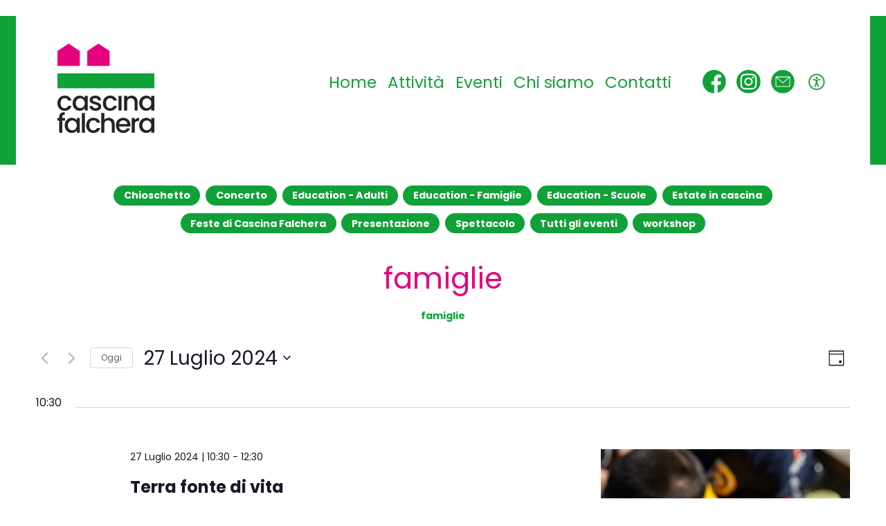

--- FILE ---
content_type: text/css
request_url: https://cascinafalchera.it/wp-content/themes/custom-theme/dist/style.css?v6&ver=6.9
body_size: 9528
content:
/*!********************************************************************************!*\
  !*** css ./node_modules/css-loader/dist/cjs.js!./src/css/vendor/normalize.css ***!
  \********************************************************************************/
/*! normalize.css v8.0.1 | MIT License | github.com/necolas/normalize.css */

/* Document
   ========================================================================== */

/**
 * 1. Correct the line height in all browsers.
 * 2. Prevent adjustments of font size after orientation changes in iOS.
 */

*{
  box-sizing: border-box;
}

 html {
    line-height: 1.15; /* 1 */
    -webkit-text-size-adjust: 100%; /* 2 */
  }
  
  /* Sections
     ========================================================================== */
  
  /**
   * Remove the margin in all browsers.
   */
  
  body {
    margin: 0;
  }
  
  /**
   * Render the `main` element consistently in IE.
   */
  
  main {
    display: block;
  }
  
  /**
   * Correct the font size and margin on `h1` elements within `section` and
   * `article` contexts in Chrome, Firefox, and Safari.
   */
  
  h1 {
    font-size: 2em;
    margin: 0.67em 0;
  }
  
  /* Grouping content
     ========================================================================== */
  
  /**
   * 1. Add the correct box sizing in Firefox.
   * 2. Show the overflow in Edge and IE.
   */
  
  hr {
    box-sizing: content-box; /* 1 */
    height: 0; /* 1 */
    overflow: visible; /* 2 */
  }
  
  /**
   * 1. Correct the inheritance and scaling of font size in all browsers.
   * 2. Correct the odd `em` font sizing in all browsers.
   */
  
  pre {
    font-family: monospace, monospace; /* 1 */
    font-size: 1em; /* 2 */
  }
  
  /* Text-level semantics
     ========================================================================== */
  
  /**
   * Remove the gray background on active links in IE 10.
   */
  
  a {
    background-color: transparent;
  }
  
  /**
   * 1. Remove the bottom border in Chrome 57-
   * 2. Add the correct text decoration in Chrome, Edge, IE, Opera, and Safari.
   */
  
  abbr[title] {
    border-bottom: none; /* 1 */
    text-decoration: underline; /* 2 */
    text-decoration: underline dotted; /* 2 */
  }
  
  /**
   * Add the correct font weight in Chrome, Edge, and Safari.
   */
  
  b,
  strong {
    font-weight: bolder;
  }
  
  /**
   * 1. Correct the inheritance and scaling of font size in all browsers.
   * 2. Correct the odd `em` font sizing in all browsers.
   */
  
  code,
  kbd,
  samp {
    font-family: monospace, monospace; /* 1 */
    font-size: 1em; /* 2 */
  }
  
  /**
   * Add the correct font size in all browsers.
   */
  
  small {
    font-size: 80%;
  }
  
  /**
   * Prevent `sub` and `sup` elements from affecting the line height in
   * all browsers.
   */
  
  sub,
  sup {
    font-size: 75%;
    line-height: 0;
    position: relative;
    vertical-align: baseline;
  }
  
  sub {
    bottom: -0.25em;
  }
  
  sup {
    top: -0.5em;
  }
  
  /* Embedded content
     ========================================================================== */
  
  /**
   * Remove the border on images inside links in IE 10.
   */
  
  img {
    border-style: none;
  }
  
  /* Forms
     ========================================================================== */
  
  /**
   * 1. Change the font styles in all browsers.
   * 2. Remove the margin in Firefox and Safari.
   */
  
  button,
  input,
  optgroup,
  select,
  textarea {
    font-family: inherit; /* 1 */
    font-size: 100%; /* 1 */
    line-height: 1.15; /* 1 */
    margin: 0; /* 2 */
  }
  
  /**
   * Show the overflow in IE.
   * 1. Show the overflow in Edge.
   */
  
  button,
  input { /* 1 */
    overflow: visible;
  }
  
  /**
   * Remove the inheritance of text transform in Edge, Firefox, and IE.
   * 1. Remove the inheritance of text transform in Firefox.
   */
  
  button,
  select { /* 1 */
    text-transform: none;
  }
  
  /**
   * Correct the inability to style clickable types in iOS and Safari.
   */
  
  button,
  [type="button"],
  [type="reset"],
  [type="submit"] {
    -webkit-appearance: button;
  }
  
  /**
   * Remove the inner border and padding in Firefox.
   */
  
  button::-moz-focus-inner,
  [type="button"]::-moz-focus-inner,
  [type="reset"]::-moz-focus-inner,
  [type="submit"]::-moz-focus-inner {
    border-style: none;
    padding: 0;
  }
  
  /**
   * Restore the focus styles unset by the previous rule.
   */
  
  button:-moz-focusring,
  [type="button"]:-moz-focusring,
  [type="reset"]:-moz-focusring,
  [type="submit"]:-moz-focusring {
    outline: 1px dotted ButtonText;
  }
  
  /**
   * Correct the padding in Firefox.
   */
  
  fieldset {
    padding: 0.35em 0.75em 0.625em;
  }
  
  /**
   * 1. Correct the text wrapping in Edge and IE.
   * 2. Correct the color inheritance from `fieldset` elements in IE.
   * 3. Remove the padding so developers are not caught out when they zero out
   *    `fieldset` elements in all browsers.
   */
  
  legend {
    box-sizing: border-box; /* 1 */
    color: inherit; /* 2 */
    display: table; /* 1 */
    max-width: 100%; /* 1 */
    padding: 0; /* 3 */
    white-space: normal; /* 1 */
  }
  
  /**
   * Add the correct vertical alignment in Chrome, Firefox, and Opera.
   */
  
  progress {
    vertical-align: baseline;
  }
  
  /**
   * Remove the default vertical scrollbar in IE 10+.
   */
  
  textarea {
    overflow: auto;
  }
  
  /**
   * 1. Add the correct box sizing in IE 10.
   * 2. Remove the padding in IE 10.
   */
  
  [type="checkbox"],
  [type="radio"] {
    box-sizing: border-box; /* 1 */
    padding: 0; /* 2 */
  }
  
  /**
   * Correct the cursor style of increment and decrement buttons in Chrome.
   */
  
  [type="number"]::-webkit-inner-spin-button,
  [type="number"]::-webkit-outer-spin-button {
    height: auto;
  }
  
  /**
   * 1. Correct the odd appearance in Chrome and Safari.
   * 2. Correct the outline style in Safari.
   */
  
  [type="search"] {
    -webkit-appearance: textfield; /* 1 */
    outline-offset: -2px; /* 2 */
  }
  
  /**
   * Remove the inner padding in Chrome and Safari on macOS.
   */
  
  [type="search"]::-webkit-search-decoration {
    -webkit-appearance: none;
  }
  
  /**
   * 1. Correct the inability to style clickable types in iOS and Safari.
   * 2. Change font properties to `inherit` in Safari.
   */
  
  ::-webkit-file-upload-button {
    -webkit-appearance: button; /* 1 */
    font: inherit; /* 2 */
  }
  
  /* Interactive
     ========================================================================== */
  
  /*
   * Add the correct display in Edge, IE 10+, and Firefox.
   */
  
  details {
    display: block;
  }
  
  /*
   * Add the correct display in all browsers.
   */
  
  summary {
    display: list-item;
  }
  
  /* Misc
     ========================================================================== */
  
  /**
   * Add the correct display in IE 10+.
   */
  
  template {
    display: none;
  }
  
  /**
   * Add the correct display in IE 10.
   */
  
  [hidden] {
    display: none;
  }
/*!*************************************************************************************************************!*\
  !*** css ./node_modules/css-loader/dist/cjs.js!./node_modules/sass-loader/dist/cjs.js!./src/css/style.scss ***!
  \*************************************************************************************************************/
.entry-content > *,
.wp-block-group > .wp-block-group__inner-container > *:not(.entry-content),
.entry-content ul,
.entry-content ol,
.wp-block-video video {
  max-width: unset;
}

.entry-content > .alignwide,
.wp-block-group > .wp-block-group__inner-container > .alignwide {
  max-width: 1200px;
}

html, body {
  font-size: 18px;
  line-height: 1.4;
  scroll-behavior: smooth;
  --minor-margin: 23px;
  --major-margin: 60px;
  --font-size-l: 64px;
  --font-size-m: 23px;
  --font-size-s: 18px;
  --color-magenta: #e6007e;
  --color-green: #11a139;
  --color-green-transparent: #11a13acf;
  --color-text: rgba(0, 0, 0, 0.86);
  color: var(--color-text);
}
@media (max-width: 819px) {
  html, body {
    --minor-margin: 18px;
    --major-margin: 30px;
    --font-size-l: 50px;
    --font-size-m: 17px;
    --font-size-s: 14px;
  }
}

a, a:active, a:focus, a:hover, a:link, a:visited {
  color: inherit;
  text-decoration: none;
}

header#header {
  display: flex;
  justify-content: space-between;
}
header#header .left img {
  width: 140px;
}
@media (max-width: 930px) {
  header#header .left img {
    width: 100px;
  }
}
header#header .right {
  display: flex;
}
@media (max-width: 719px) {
  header#header .right {
    display: flex;
    position: fixed;
    top: 0;
    left: 0;
    right: 0;
    bottom: 0;
    background-color: white;
    z-index: 99;
    flex-direction: column;
    align-items: center;
    justify-content: center;
    transform: translateX(100%);
    transition: transform 0.5s;
  }
}
header#header .right ul.menu {
  display: block;
  padding: 0;
  margin: 0;
  list-style: none;
  font-size: 0;
  padding-top: 40px;
}
header#header .right ul.menu li {
  display: block;
  padding: 0;
  margin: 0;
}
@media (max-width: 930px) {
  header#header .right ul.menu {
    padding-top: 26px;
  }
}
@media (max-width: 719px) {
  header#header .right ul.menu {
    display: flex;
    align-items: center;
    justify-content: center;
    flex-direction: column;
  }
}
header#header .right ul.menu li {
  display: inline-block;
}
header#header .right ul.menu li a {
  font-size: var(--font-size-m);
  margin-left: 0.7em;
}
@media (max-width: 930px) {
  header#header .right ul.menu li a {
    --font-size-m: 17px;
  }
}
@media (max-width: 719px) {
  header#header .right ul.menu li a {
    margin-left: 0;
    font-size: 30px;
    margin-bottom: 15px;
    display: block;
    font-weight: bold;
  }
}
header#header .right .social-links {
  padding-top: 40px;
  padding-left: 30px;
  font-size: 0;
}
@media (max-width: 930px) {
  header#header .right .social-links {
    padding-top: 25px;
  }
}
@media (max-width: 719px) {
  header#header .right .social-links {
    padding-left: 0;
  }
}
header#header .right .social-links a img {
  width: 1.9rem;
  margin-top: -0.1rem;
  margin-left: 15px;
}
@media (max-width: 719px) {
  header#header .right .social-links a img {
    margin-left: 7px;
    margin-right: 7px;
  }
}
header#header .menu-trigger {
  display: none;
}
@media (max-width: 719px) {
  header#header .menu-trigger {
    display: inline-block;
    width: 53px;
    height: 48px;
    padding: 15px;
    cursor: pointer;
    z-index: 999;
    position: relative;
  }
  header#header .menu-trigger .ico {
    position: relative;
    height: 100%;
  }
  header#header .menu-trigger .ico span {
    display: block;
    height: 2px;
    background-color: white;
    left: 0;
    right: 0;
    position: absolute;
    transition: 0.2s transform;
  }
  header#header .menu-trigger .ico span:nth-child(1) {
    top: 0;
  }
  header#header .menu-trigger .ico span:nth-child(2) {
    top: 50%;
  }
  header#header .menu-trigger .ico span:nth-child(3) {
    top: 100%;
  }
}

body:not(.home) header#header {
  margin-top: var(--minor-margin);
  padding: calc(var(--major-margin) * 0.6666) var(--major-margin);
  border-left: var(--minor-margin) solid var(--color-green);
  border-right: var(--minor-margin) solid var(--color-green);
}
body:not(.home) header#header .right {
  color: var(--color-green);
}
body:not(.home) header#header .menu-trigger .ico span {
  background-color: var(--color-green);
}

body.home[data-menu-open] header#header .right {
  color: var(--color-green);
}
body.home[data-menu-open] header#header .menu-trigger .ico span {
  background-color: var(--color-green);
}

@media (max-width: 719px) {
  [data-menu-open] {
    overflow-y: hidden;
  }
  [data-menu-open] header#header .right {
    transform: translateX(0);
  }
  [data-menu-open] header#header .menu-trigger .ico span:nth-child(1) {
    transform: translateY(9px) rotate(45deg);
  }
  [data-menu-open] header#header .menu-trigger .ico span:nth-child(2) {
    opacity: 0;
  }
  [data-menu-open] header#header .menu-trigger .ico span:nth-child(3) {
    transform: translateY(-9px) rotate(-45deg);
  }
}

footer#footer {
  border-left: var(--minor-margin) solid;
  border-right: var(--minor-margin) solid;
  border-color: var(--color-green);
  padding: calc(1.66 * var(--major-margin)) var(--major-margin) calc(1.66 * var(--major-margin));
}
footer#footer .row {
  display: flex;
  flex-wrap: wrap;
}
footer#footer .row .col {
  flex: 1 1 0%;
  width: 100%;
  max-width: 100%;
}
footer#footer .row .col h3 {
  color: var(--color-magenta);
  margin-top: 0;
}
@media (max-width: 1199px) {
  footer#footer .row .col {
    flex: unset;
  }
  footer#footer .row .col:not(:last-child) {
    margin-bottom: var(--major-margin);
  }
}
footer#footer .row .col.logo-col {
  display: flex;
  flex-direction: column;
  justify-content: space-between;
}
footer#footer .row .col.logo-col img {
  margin-top: -30px;
  display: inline-block;
}
@media (max-width: 819px) {
  footer#footer .row .col.logo-col img {
    margin-top: 0;
    width: 100px;
  }
}
footer#footer .row .col.logo-col p {
  font-size: var(--font-size-s);
  color: rgba(0, 0, 0, 0.65);
}
footer#footer .row .col .highlight {
  text-decoration: underline;
}
footer#footer .row .col .item {
  margin-top: 15px;
}
footer#footer .row .col .item a {
  display: inline-block;
  margin: 0 var(--minor-margin) var(--minor-margin) 0;
  position: relative;
  padding-right: 2.7em;
  cursor: pointer;
  margin-bottom: 0;
}
footer#footer .row .col .item a span {
  color: white;
  display: inline-block;
  border: 0.15em solid;
  padding: calc(var(--minor-margin) / 2) var(--minor-margin);
  font-weight: bold;
}
footer#footer .row .col .item a::after {
  content: "";
  display: inline-block;
  top: 0;
  bottom: 0;
  position: absolute;
  aspect-ratio: 1;
  background-image: url(aaf9a21f69e531b3a9aa.svg);
  background-size: cover;
  background-position: center left;
  background-repeat: no-repeat;
  transform: translateX(-0.13em);
  transition: transform 0.2s;
  overflow: hidden;
}
footer#footer .row .col .item a:hover::after {
  transform: translateX(5px);
}
footer#footer .row .col .item a span {
  color: var(--color-green);
}
footer#footer .row .col .item a::after {
  background-image: url(a5283fe7e02eacde8641.svg);
}

.home .content h2 {
  margin: 0 0 0.5em 0;
  font-size: var(--font-size-l);
  line-height: 1.2;
}
.home .content h3 {
  margin: 0 0 0.4em 0;
  font-size: var(--font-size-m);
  color: var(--color-green);
}
.home .content p {
  margin: 0;
  font-size: var(--font-size-m);
}
.home .content p.small {
  font-size: var(--font-size-s);
  line-height: 1.4;
}
.home .splash {
  color: white;
  border: var(--minor-margin) solid;
  padding: calc(var(--major-margin) - 10px) var(--major-margin) calc(var(--major-margin) + 10px) var(--major-margin);
  background: linear-gradient(180deg, var(--color-green) 0%, var(--color-magenta) 90%);
  min-height: 100vh;
  display: flex;
  flex-direction: column;
  justify-content: space-between;
  background-position: center;
  background-size: cover;
}
@keyframes fadeIn {
  0% {
    opacity: 0;
  }
  100% {
    opacity: 1;
  }
}
.home .splash .message h1 {
  margin: 0;
  font-size: clamp(50px, 5.4vw, 115px);
  line-height: 1.2;
  opacity: 0;
  animation: fadeIn 1s 1.5s;
  animation-fill-mode: forwards;
  font-display: block;
}
.home .splash .message h1 > p {
  margin-top: 0;
  margin-bottom: 0;
  font-size: inherit;
  line-height: inherit;
}
.home .splash .message > p {
  margin: 0.15em 0 0 0;
  line-height: 1.45;
  font-size: clamp(25px, 3.2vw, 70px);
  font-weight: 400;
  opacity: 0;
  animation: fadeIn 1s 2.5s;
  animation-fill-mode: forwards;
  font-display: block;
}
@media (max-width: 959px) {
  .home .splash .message > p br {
    display: none;
  }
}
.home .splash .bottom {
  display: flex;
  align-items: flex-end;
  justify-content: space-between;
}
.home .splash .bottom .left {
  display: block;
}
.home .splash .bottom .left .box {
  display: flex;
  font-size: 0;
}
.home .splash .bottom .left .box::after {
  content: "";
  display: block;
  height: 90px;
  width: 90.37px;
  min-width: 90.37px;
  max-width: 90.37px;
  background-image: url([data-uri]);
  background-size: 100% 100%;
  background-repeat: no-repeat;
  margin-left: 5px;
  transition: 0.2s transform;
}
@media (max-width: 768px) {
  .home .splash .bottom .left .box::after {
    display: none;
  }
}
.home .splash .bottom .left .box:hover {
  cursor: pointer;
}
.home .splash .bottom .left .box:hover::after {
  transform: translateX(5px);
}
.home .splash .bottom .left .box .img {
  border-right: 5px solid white;
  margin-right: -5px;
}
@media (max-width: 768px) {
  .home .splash .bottom .left .box .img {
    display: none;
  }
}
.home .splash .bottom .left .box .img img {
  width: 90px;
  height: 90px;
  object-fit: cover;
  border: 5px solid white;
}
.home .splash .bottom .left .box .text {
  display: flex;
  justify-content: center;
  flex-direction: column;
  padding: 0 20px;
  flex-grow: 1;
  border: 5px solid white;
  background-color: white;
}
.home .splash .bottom .left .box .text .title {
  font-size: 1rem;
  color: var(--color-magenta);
  font-weight: bold;
}
.home .splash .bottom .left .box .text .paragraph {
  font-size: 0.8rem;
  color: black;
}
@media (max-width: 959px) {
  .home .splash .bottom a.more {
    display: none;
  }
}
@media (max-width: 819px) {
  .home .splash .bottom a.more img {
    width: 50px;
  }
}
.home .white-box, .home .final, .home .news, .home .about {
  border-left: var(--minor-margin) solid;
  border-right: var(--minor-margin) solid;
  border-color: var(--color-green);
  padding: calc(1.66 * var(--major-margin)) var(--major-margin) calc(1.66 * var(--major-margin));
}
.home .white-box h2, .home .final h2, .home .news h2, .home .about h2 {
  color: var(--color-magenta);
}
.home .white-box .main-text, .home .final .main-text, .home .news .main-text, .home .about .main-text {
  max-width: 1760px;
  margin: 0 auto calc(1 * var(--major-margin));
}
.home .about p {
  font-size: 1em !important;
  margin-bottom: 10px;
}
.home .about .main-text {
  margin-bottom: 0;
}
.home .about .main-text .ctas {
  font-size: calc(0.8 * var(--font-size-m));
}
.home .about .main-text .ctas a {
  display: inline-block;
  margin: 0 var(--minor-margin) var(--minor-margin) 0;
  position: relative;
  padding-right: 2.7em;
  cursor: pointer;
  margin: calc(2 * var(--minor-margin)) calc(var(--minor-margin) / 2) 0;
}
.home .about .main-text .ctas a span {
  color: white;
  display: inline-block;
  border: 0.15em solid;
  padding: calc(var(--minor-margin) / 2) var(--minor-margin);
  font-weight: bold;
}
.home .about .main-text .ctas a::after {
  content: "";
  display: inline-block;
  top: 0;
  bottom: 0;
  position: absolute;
  aspect-ratio: 1;
  background-image: url(aaf9a21f69e531b3a9aa.svg);
  background-size: cover;
  background-position: center left;
  background-repeat: no-repeat;
  transform: translateX(-0.13em);
  transition: transform 0.2s;
  overflow: hidden;
}
.home .about .main-text .ctas a:hover::after {
  transform: translateX(5px);
}
.home .about .main-text .ctas a span {
  color: var(--color-green);
}
.home .about .main-text .ctas a::after {
  background-image: url(a5283fe7e02eacde8641.svg);
}
.home .about .photos {
  margin-top: var(--major-margin);
  font-size: 0;
  display: flex;
  justify-content: center;
  margin-left: -5px;
  margin-right: -5px;
}
@media (max-width: 739px) {
  .home .about .photos {
    flex-wrap: wrap;
  }
}
.home .about .photos .col {
  flex: 1;
  padding: 0 5px 5px;
}
@media (max-width: 739px) {
  .home .about .photos .col {
    width: 100%;
    flex: unset;
  }
}
.home .about .photos .col img {
  width: 100%;
}
@media (max-width: 1099px) {
  .home .about .photos .col:nth-child(3) {
    display: none;
  }
}
.home .news {
  text-align: center;
  padding-top: 0;
}
.home .news .main-text {
  margin-bottom: 0;
}
.home .news .main-text .news-wrapper {
  display: flex;
  margin: 0 -15px;
}
@media (max-width: 999px) {
  .home .news .main-text .news-wrapper {
    display: block;
  }
}
.home .news .main-text .news-wrapper .single-news {
  width: 33.333%;
  min-width: 33.333%;
  max-width: 33.333%;
  display: block;
  padding: 15px 15px 25px;
  transition: background-color 0.2s;
}
@media (max-width: 999px) {
  .home .news .main-text .news-wrapper .single-news {
    width: 100%;
    min-width: 100%;
    max-width: 100%;
  }
}
.home .news .main-text .news-wrapper .single-news:hover {
  background-color: rgb(225, 225, 225);
}
.home .news .main-text .news-wrapper .single-news img {
  width: 100%;
  aspect-ratio: 1.777;
  margin-bottom: 20px;
  object-fit: cover;
}
.home .news .main-text .news-wrapper .single-news h3 {
  margin-top: 0;
  margin-bottom: 5px;
}
.home .news .main-text .news-wrapper .single-news p {
  font-size: 0.8rem;
  margin: 0;
}
.home .news .more-wrapper a {
  display: inline-block;
  margin: 0 var(--minor-margin) var(--minor-margin) 0;
  position: relative;
  padding-right: 2.7em;
  cursor: pointer;
  margin: calc(2 * var(--minor-margin)) calc(var(--minor-margin) / 2) 0;
  font-size: calc(0.8 * var(--font-size-m));
}
.home .news .more-wrapper a span {
  color: white;
  display: inline-block;
  border: 0.15em solid;
  padding: calc(var(--minor-margin) / 2) var(--minor-margin);
  font-weight: bold;
}
.home .news .more-wrapper a::after {
  content: "";
  display: inline-block;
  top: 0;
  bottom: 0;
  position: absolute;
  aspect-ratio: 1;
  background-image: url(aaf9a21f69e531b3a9aa.svg);
  background-size: cover;
  background-position: center left;
  background-repeat: no-repeat;
  transform: translateX(-0.13em);
  transition: transform 0.2s;
  overflow: hidden;
}
.home .news .more-wrapper a:hover::after {
  transform: translateX(5px);
}
.home .news .more-wrapper a span {
  color: var(--color-green);
}
.home .news .more-wrapper a::after {
  background-image: url(a5283fe7e02eacde8641.svg);
}
.home .activities {
  background-color: var(--color-green);
  color: white;
  margin-top: var(--minor-margin);
  padding: calc(1.66 * var(--major-margin)) 0;
  font-size: var(--font-size-m);
}
.home .activities .intro {
  padding: 0 calc(var(--major-margin) + var(--minor-margin));
}
.home .activities .note {
  padding: var(--major-margin);
  text-align: center;
  font-weight: bold;
}
@media (max-width: 1589px) {
  .home .activities .note {
    font-size: var(--font-size-s);
  }
}
.home .activities .list {
  border-left: var(--minor-margin) solid;
  border-right: var(--minor-margin) solid;
  border-color: var(white);
  padding: 0 var(--major-margin);
}
.home .activities .list .tab-container .tabs-wrapper {
  width: 100%;
  overflow-x: auto;
}
.home .activities .list .tab-container .tabs-wrapper .tabs {
  display: flex;
  margin-left: auto;
  width: fit-content;
  margin-right: auto;
}
.home .activities .list .tab-container .tabs-wrapper .tabs .tab {
  padding: 20px 20px 0;
  border-left: 2px solid var(--color-green);
  border-right: 2px solid var(--color-green);
  text-align: center;
  cursor: pointer;
  transition: background-color 0.2s;
  max-width: 9.9vw;
  width: 9.9vw;
  min-width: 9.9vw;
  font-size: 1.1vw;
}
.home .activities .list .tab-container .tabs-wrapper .tabs .tab:not(.active):hover {
  background-color: rgba(255, 255, 255, 0.2);
}
@media (max-width: 991px) {
  .home .activities .list .tab-container .tabs-wrapper .tabs .tab {
    font-size: var(--font-size-s);
    max-width: 24vw;
    width: 24vw;
    min-width: 24vw;
  }
}
.home .activities .list .tab-container .tabs-wrapper .tabs .tab:first-child {
  border-left: 4px solid var(--color-green);
}
.home .activities .list .tab-container .tabs-wrapper .tabs .tab:last-child {
  border-right: 4px solid var(--color-green);
}
.home .activities .list .tab-container .tabs-wrapper .tabs .tab::after {
  content: "";
  display: block;
  height: 5px;
  background-color: white;
  margin-top: 20px;
  margin-left: -20px;
  margin-right: -20px;
}
.home .activities .list .tab-container .tabs-wrapper .tabs .tab .ico-green {
  display: none;
}
.home .activities .list .tab-container .tabs-wrapper .tabs .tab .ico-white {
  display: flex;
}
.home .activities .list .tab-container .tabs-wrapper .tabs .tab .ico-green, .home .activities .list .tab-container .tabs-wrapper .tabs .tab .ico-white {
  align-items: center;
  justify-content: center;
  flex-direction: column;
  padding-bottom: 23px;
}
.home .activities .list .tab-container .tabs-wrapper .tabs .tab .ico-green img, .home .activities .list .tab-container .tabs-wrapper .tabs .tab .ico-white img {
  width: 100%;
  max-width: 125px;
}
.home .activities .list .tab-container .tabs-wrapper .tabs .tab .title {
  font-weight: bold;
}
@media (max-width: 991px) {
  .home .activities .list .tab-container .tabs-wrapper .tabs .tab .title {
    white-space: nowrap;
    display: flex;
    align-items: center;
    justify-content: center;
    font-size: 13px;
  }
}
.home .activities .list .tab-container .tabs-wrapper .tabs .tab.active {
  background-color: white;
  color: var(--color-green);
}
.home .activities .list .tab-container .tabs-wrapper .tabs .tab.active .ico-green {
  display: flex;
}
.home .activities .list .tab-container .tabs-wrapper .tabs .tab.active .ico-white {
  display: none;
}
.home .activities .list .tab-container .tab-panes {
  border-top: 5px solid white;
  margin-top: -5px;
}
.home .activities .list .tab-container .tab-panes .tab-pane {
  padding-top: 90px;
  font-size: var(--font-size-s);
  display: none;
}
.home .activities .list .tab-container .tab-panes .tab-pane.active {
  display: block;
}
.home .activities .list .tab-container .tab-panes .tab-pane .tab-wrapper {
  display: flex;
}
@media (max-width: 989px) {
  .home .activities .list .tab-container .tab-panes .tab-pane .tab-wrapper {
    display: block;
  }
}
.home .activities .list .tab-container .tab-panes .tab-pane .tab-wrapper .left {
  width: 33.3333%;
  min-width: 33.3333%;
  max-width: 33.3333%;
  padding: 23px;
  background-color: white;
  margin-right: 60px;
  height: max-content;
}
@media (max-width: 989px) {
  .home .activities .list .tab-container .tab-panes .tab-pane .tab-wrapper .left {
    width: 100%;
    max-width: 400px;
    min-width: unset;
    margin-left: auto;
    margin-right: auto;
    margin-bottom: 60px;
    padding: 18px;
  }
}
.home .activities .list .tab-container .tab-panes .tab-pane .tab-wrapper .left img {
  width: 100%;
  aspect-ratio: 1;
  object-fit: cover;
}
.home .activities .list .tab-container .tab-panes .tab-pane .tab-wrapper .right {
  flex-grow: 1;
}
.home .activities .list .tab-container .tab-panes .tab-pane .tab-wrapper .right h3 {
  color: white;
}
.home .activities .list .tab-container .tab-panes .tab-pane .tab-wrapper .right p {
  font-size: var(--font-size-s);
}
.home .activities .list .tab-container .tab-panes .tab-pane .tab-wrapper .right .buttons {
  font-size: calc(0.8 * var(--font-size-m));
}
.home .activities .list .tab-container .tab-panes .tab-pane .tab-wrapper .right .buttons a {
  display: inline-block;
  margin: 0 var(--minor-margin) var(--minor-margin) 0;
  position: relative;
  padding-right: 2.7em;
  cursor: pointer;
  margin: var(--minor-margin) calc(var(--minor-margin)) 0 0;
}
.home .activities .list .tab-container .tab-panes .tab-pane .tab-wrapper .right .buttons a span {
  color: white;
  display: inline-block;
  border: 0.15em solid;
  padding: calc(var(--minor-margin) / 2) var(--minor-margin);
  font-weight: bold;
}
.home .activities .list .tab-container .tab-panes .tab-pane .tab-wrapper .right .buttons a::after {
  content: "";
  display: inline-block;
  top: 0;
  bottom: 0;
  position: absolute;
  aspect-ratio: 1;
  background-image: url(aaf9a21f69e531b3a9aa.svg);
  background-size: cover;
  background-position: center left;
  background-repeat: no-repeat;
  transform: translateX(-0.13em);
  transition: transform 0.2s;
  overflow: hidden;
}
.home .activities .list .tab-container .tab-panes .tab-pane .tab-wrapper .right .buttons a:hover::after {
  transform: translateX(5px);
}
.home .final {
  padding-bottom: 0;
  margin-top: var(--minor-margin);
}
.home .final .main-text {
  margin-bottom: 0;
  padding-bottom: var(--major-margin);
  border-bottom: 1px solid;
}
.home .final .main-text h2 {
  color: var(--color-green);
}
.home .final .main-text p {
  margin-bottom: 1em;
}
.home .final .main-text .logos {
  margin-top: 40px;
}
.home .final .main-text .logos a {
  margin-right: 50px;
}
.home .final .main-text .logos a img {
  height: 100px;
  width: auto;
  max-width: 200px;
  object-fit: contain;
}

body:not(.home) h1 {
  font-size: var(--font-size-l);
  text-align: center;
  color: var(--color-magenta);
  margin-bottom: var(--major-margin);
  margin-top: 0;
}
body:not(.home) .content {
  padding: calc(var(--major-margin) * 0.6666) calc(var(--major-margin) + var(--minor-margin));
  font-size: var(--font-size-s);
}
@media (max-width: 819px) {
  body:not(.home) .content {
    padding-left: calc(1 * var(--minor-margin));
    padding-right: calc(1 * var(--minor-margin));
  }
}
body:not(.home) .is-style-big {
  font-size: var(--font-size-m);
}
body:not(.home) p {
  min-height: 1em;
}
body:not(.home) p a {
  text-decoration: underline;
  color: inherit;
}
body:not(.home) h2, body:not(.home) h3, body:not(.home) h4, body:not(.home) h5, body:not(.home) h6 {
  color: var(--color-magenta);
  font-size: var(--font-size-m);
  margin-top: 0;
  margin-bottom: 15px;
}
body:not(.home) h2 {
  font-size: var(--font-size-l);
}
body:not(.home) .wp-block-file {
  font-size: 1em;
}
body:not(.home) .wp-block-file *:last-child {
  margin-left: 0;
}
body:not(.home) .wp-block-button .wp-block-button__link, body:not(.home) .wp-block-file * + [class^=wp-block-file__button] {
  display: inline-block;
  margin: 0 var(--minor-margin) var(--minor-margin) 0;
  position: relative;
  padding-right: 2.7em;
  cursor: pointer;
  color: var(--color-green);
  font-weight: bold;
  background-color: transparent;
  border-radius: 0;
  border: 3px solid;
  padding-left: calc(1.333em + 2px) !important;
  padding-right: calc(1.333em + 2px) !important;
  padding-top: 0.667em !important;
  padding-bottom: 0.667em !important;
  position: relative;
  font-size: 1.125em !important;
  margin: 10px 4em 0 0 !important;
}
body:not(.home) .wp-block-button .wp-block-button__link span, body:not(.home) .wp-block-file * + [class^=wp-block-file__button] span {
  color: white;
  display: inline-block;
  border: 0.15em solid;
  padding: calc(var(--minor-margin) / 2) var(--minor-margin);
  font-weight: bold;
}
body:not(.home) .wp-block-button .wp-block-button__link::after, body:not(.home) .wp-block-file * + [class^=wp-block-file__button]::after {
  content: "";
  display: inline-block;
  top: 0;
  bottom: 0;
  position: absolute;
  aspect-ratio: 1;
  background-image: url(aaf9a21f69e531b3a9aa.svg);
  background-size: cover;
  background-position: center left;
  background-repeat: no-repeat;
  transform: translateX(-0.13em);
  transition: transform 0.2s;
  overflow: hidden;
}
body:not(.home) .wp-block-button .wp-block-button__link:hover::after, body:not(.home) .wp-block-file * + [class^=wp-block-file__button]:hover::after {
  transform: translateX(5px);
}
body:not(.home) .wp-block-button .wp-block-button__link span, body:not(.home) .wp-block-file * + [class^=wp-block-file__button] span {
  color: var(--color-green);
}
body:not(.home) .wp-block-button .wp-block-button__link::after, body:not(.home) .wp-block-file * + [class^=wp-block-file__button]::after {
  background-image: url(a5283fe7e02eacde8641.svg);
}
@media (max-width: 819px) {
  body:not(.home) .wp-block-button .wp-block-button__link, body:not(.home) .wp-block-file * + [class^=wp-block-file__button] {
    border: 2px solid;
  }
}
body:not(.home) .wp-block-button .wp-block-button__link::after, body:not(.home) .wp-block-file * + [class^=wp-block-file__button]::after {
  position: absolute;
  top: -3px;
  bottom: -3px;
  right: -3.2em;
}
@media (max-width: 819px) {
  body:not(.home) .wp-block-button .wp-block-button__link::after, body:not(.home) .wp-block-file * + [class^=wp-block-file__button]::after {
    top: -2px;
    bottom: -2px;
    right: -3.15em;
  }
}
body:not(.home) .wp-block-button .wp-block-button__link [role=textbox], body:not(.home) .wp-block-file * + [class^=wp-block-file__button] [role=textbox] {
  background-color: transparent;
  font-size: 1em;
  color: inherit;
  padding: 0;
  margin: 0;
}
body:not(.home) .wp-block-file .wp-block-file__content-wrapper > *:first-child {
  display: none;
}
body:not(.home) .wp-block-file [id^=wp-block-file--media] {
  display: none;
}
body:not(.home) .has-background {
  padding: calc(0.6666 * var(--major-margin)) calc(0.6666 * var(--major-margin)) calc(0.6666 * var(--major-margin));
}
body:not(.home) .has-green-background-color, body:not(.home) .has-magenta-background-color {
  padding: calc(0.6666 * var(--major-margin)) calc(0.6666 * var(--major-margin)) calc(0.6666 * var(--major-margin));
  color: white;
}
body:not(.home) .has-green-background-color h2, body:not(.home) .has-green-background-color h3, body:not(.home) .has-green-background-color h4, body:not(.home) .has-green-background-color h5, body:not(.home) .has-green-background-color h6, body:not(.home) .has-magenta-background-color h2, body:not(.home) .has-magenta-background-color h3, body:not(.home) .has-magenta-background-color h4, body:not(.home) .has-magenta-background-color h5, body:not(.home) .has-magenta-background-color h6 {
  color: white;
}
body:not(.home) .has-green-background-color h2::before, body:not(.home) .has-magenta-background-color h2::before {
  content: "";
  background-image: url([data-uri]);
  display: block;
  width: 100%;
  background-repeat: no-repeat;
  background-size: auto 100%;
  margin-bottom: 10px;
  height: 57px;
}
body:not(.home) .has-green-background-color .wp-block-button .wp-block-button__link, body:not(.home) .has-green-background-color .wp-block-file * + [class^=wp-block-file__button], body:not(.home) .has-magenta-background-color .wp-block-button .wp-block-button__link, body:not(.home) .has-magenta-background-color .wp-block-file * + [class^=wp-block-file__button] {
  color: white;
  margin-top: 10px;
}
body:not(.home) .has-green-background-color .wp-block-button .wp-block-button__link::after, body:not(.home) .has-green-background-color .wp-block-file * + [class^=wp-block-file__button]::after, body:not(.home) .has-magenta-background-color .wp-block-button .wp-block-button__link::after, body:not(.home) .has-magenta-background-color .wp-block-file * + [class^=wp-block-file__button]::after {
  background-image: url(aaf9a21f69e531b3a9aa.svg);
}
body:not(.home) .has-green-background-color {
  background-color: var(--color-green);
}
body:not(.home) .has-magenta-background-color {
  background-color: var(--color-magenta);
}
body:not(.home) .has-green-color {
  color: var(--color-green);
}
body:not(.home) .has-magenta-color {
  color: var(--color-magenta);
}
body:not(.home) .fm-form-container.fm-theme1 {
  width: 100%;
  max-width: 900px;
  margin-left: auto;
  margin-right: auto;
}
body:not(.home) .fm-form-container.fm-theme1 .fm-form .button-submit {
  appearance: none;
  cursor: pointer;
  padding: 10px;
  border: 3px solid;
  color: inherit;
  background-color: transparent;
}
@media (max-width: 781px) {
  body:not(.home) :where(.wp-block-columns.is-layout-flex) {
    gap: 0 !important;
  }
}

/**
 * Swiper 8.4.5
 * Most modern mobile touch slider and framework with hardware accelerated transitions
 * https://swiperjs.com
 *
 * Copyright 2014-2022 Vladimir Kharlampidi
 *
 * Released under the MIT License
 *
 * Released on: November 21, 2022
 */
@font-face {
  font-family: swiper-icons;
  src: url("data:application/font-woff;charset=utf-8;base64, [base64]//wADZ2x5ZgAAAywAAADMAAAD2MHtryVoZWFkAAABbAAAADAAAAA2E2+eoWhoZWEAAAGcAAAAHwAAACQC9gDzaG10eAAAAigAAAAZAAAArgJkABFsb2NhAAAC0AAAAFoAAABaFQAUGG1heHAAAAG8AAAAHwAAACAAcABAbmFtZQAAA/gAAAE5AAACXvFdBwlwb3N0AAAFNAAAAGIAAACE5s74hXjaY2BkYGAAYpf5Hu/j+W2+MnAzMYDAzaX6QjD6/4//Bxj5GA8AuRwMYGkAPywL13jaY2BkYGA88P8Agx4j+/8fQDYfA1AEBWgDAIB2BOoAeNpjYGRgYNBh4GdgYgABEMnIABJzYNADCQAACWgAsQB42mNgYfzCOIGBlYGB0YcxjYGBwR1Kf2WQZGhhYGBiYGVmgAFGBiQQkOaawtDAoMBQxXjg/wEGPcYDDA4wNUA2CCgwsAAAO4EL6gAAeNpj2M0gyAACqxgGNWBkZ2D4/wMA+xkDdgAAAHjaY2BgYGaAYBkGRgYQiAHyGMF8FgYHIM3DwMHABGQrMOgyWDLEM1T9/w8UBfEMgLzE////P/5//f/V/xv+r4eaAAeMbAxwIUYmIMHEgKYAYjUcsDAwsLKxc3BycfPw8jEQA/[base64]/uznmfPFBNODM2K7MTQ45YEAZqGP81AmGGcF3iPqOop0r1SPTaTbVkfUe4HXj97wYE+yNwWYxwWu4v1ugWHgo3S1XdZEVqWM7ET0cfnLGxWfkgR42o2PvWrDMBSFj/IHLaF0zKjRgdiVMwScNRAoWUoH78Y2icB/yIY09An6AH2Bdu/UB+yxopYshQiEvnvu0dURgDt8QeC8PDw7Fpji3fEA4z/PEJ6YOB5hKh4dj3EvXhxPqH/SKUY3rJ7srZ4FZnh1PMAtPhwP6fl2PMJMPDgeQ4rY8YT6Gzao0eAEA409DuggmTnFnOcSCiEiLMgxCiTI6Cq5DZUd3Qmp10vO0LaLTd2cjN4fOumlc7lUYbSQcZFkutRG7g6JKZKy0RmdLY680CDnEJ+UMkpFFe1RN7nxdVpXrC4aTtnaurOnYercZg2YVmLN/d/gczfEimrE/fs/bOuq29Zmn8tloORaXgZgGa78yO9/cnXm2BpaGvq25Dv9S4E9+5SIc9PqupJKhYFSSl47+Qcr1mYNAAAAeNptw0cKwkAAAMDZJA8Q7OUJvkLsPfZ6zFVERPy8qHh2YER+3i/BP83vIBLLySsoKimrqKqpa2hp6+jq6RsYGhmbmJqZSy0sraxtbO3sHRydnEMU4uR6yx7JJXveP7WrDycAAAAAAAH//wACeNpjYGRgYOABYhkgZgJCZgZNBkYGLQZtIJsFLMYAAAw3ALgAeNolizEKgDAQBCchRbC2sFER0YD6qVQiBCv/H9ezGI6Z5XBAw8CBK/m5iQQVauVbXLnOrMZv2oLdKFa8Pjuru2hJzGabmOSLzNMzvutpB3N42mNgZGBg4GKQYzBhYMxJLMlj4GBgAYow/P/PAJJhLM6sSoWKfWCAAwDAjgbRAAB42mNgYGBkAIIbCZo5IPrmUn0hGA0AO8EFTQAA");
  font-weight: 400;
  font-style: normal;
}
:root {
  --swiper-theme-color:#007aff;
}

.swiper {
  margin-left: auto;
  margin-right: auto;
  position: relative;
  overflow: hidden;
  list-style: none;
  padding: 0;
  z-index: 1;
}

.swiper-vertical > .swiper-wrapper {
  flex-direction: column;
}

.swiper-wrapper {
  position: relative;
  width: 100%;
  height: 100%;
  z-index: 1;
  display: flex;
  transition-property: transform;
  box-sizing: content-box;
}

.swiper-android .swiper-slide, .swiper-wrapper {
  transform: translate3d(0px, 0, 0);
}

.swiper-pointer-events {
  touch-action: pan-y;
}

.swiper-pointer-events.swiper-vertical {
  touch-action: pan-x;
}

.swiper-slide {
  flex-shrink: 0;
  width: 100%;
  height: 100%;
  position: relative;
  transition-property: transform;
}

.swiper-slide-invisible-blank {
  visibility: hidden;
}

.swiper-autoheight, .swiper-autoheight .swiper-slide {
  height: auto;
}

.swiper-autoheight .swiper-wrapper {
  align-items: flex-start;
  transition-property: transform, height;
}

.swiper-backface-hidden .swiper-slide {
  transform: translateZ(0);
  -webkit-backface-visibility: hidden;
  backface-visibility: hidden;
}

.swiper-3d, .swiper-3d.swiper-css-mode .swiper-wrapper {
  perspective: 1200px;
}

.swiper-3d .swiper-cube-shadow, .swiper-3d .swiper-slide, .swiper-3d .swiper-slide-shadow, .swiper-3d .swiper-slide-shadow-bottom, .swiper-3d .swiper-slide-shadow-left, .swiper-3d .swiper-slide-shadow-right, .swiper-3d .swiper-slide-shadow-top, .swiper-3d .swiper-wrapper {
  transform-style: preserve-3d;
}

.swiper-3d .swiper-slide-shadow, .swiper-3d .swiper-slide-shadow-bottom, .swiper-3d .swiper-slide-shadow-left, .swiper-3d .swiper-slide-shadow-right, .swiper-3d .swiper-slide-shadow-top {
  position: absolute;
  left: 0;
  top: 0;
  width: 100%;
  height: 100%;
  pointer-events: none;
  z-index: 10;
}

.swiper-3d .swiper-slide-shadow {
  background: rgba(0, 0, 0, 0.15);
}

.swiper-3d .swiper-slide-shadow-left {
  background-image: linear-gradient(to left, rgba(0, 0, 0, 0.5), rgba(0, 0, 0, 0));
}

.swiper-3d .swiper-slide-shadow-right {
  background-image: linear-gradient(to right, rgba(0, 0, 0, 0.5), rgba(0, 0, 0, 0));
}

.swiper-3d .swiper-slide-shadow-top {
  background-image: linear-gradient(to top, rgba(0, 0, 0, 0.5), rgba(0, 0, 0, 0));
}

.swiper-3d .swiper-slide-shadow-bottom {
  background-image: linear-gradient(to bottom, rgba(0, 0, 0, 0.5), rgba(0, 0, 0, 0));
}

.swiper-css-mode > .swiper-wrapper {
  overflow: auto;
  scrollbar-width: none;
  -ms-overflow-style: none;
}

.swiper-css-mode > .swiper-wrapper::-webkit-scrollbar {
  display: none;
}

.swiper-css-mode > .swiper-wrapper > .swiper-slide {
  scroll-snap-align: start start;
}

.swiper-horizontal.swiper-css-mode > .swiper-wrapper {
  scroll-snap-type: x mandatory;
}

.swiper-vertical.swiper-css-mode > .swiper-wrapper {
  scroll-snap-type: y mandatory;
}

.swiper-centered > .swiper-wrapper::before {
  content: "";
  flex-shrink: 0;
  order: 9999;
}

.swiper-centered.swiper-horizontal > .swiper-wrapper > .swiper-slide:first-child {
  margin-inline-start: var(--swiper-centered-offset-before);
}

.swiper-centered.swiper-horizontal > .swiper-wrapper::before {
  height: 100%;
  min-height: 1px;
  width: var(--swiper-centered-offset-after);
}

.swiper-centered.swiper-vertical > .swiper-wrapper > .swiper-slide:first-child {
  margin-block-start: var(--swiper-centered-offset-before);
}

.swiper-centered.swiper-vertical > .swiper-wrapper::before {
  width: 100%;
  min-width: 1px;
  height: var(--swiper-centered-offset-after);
}

.swiper-centered > .swiper-wrapper > .swiper-slide {
  scroll-snap-align: center center;
}

:root {
  --swiper-navigation-size:44px;
}

.swiper-button-next, .swiper-button-prev {
  position: absolute;
  top: 50%;
  width: calc(var(--swiper-navigation-size) / 44 * 27);
  height: var(--swiper-navigation-size);
  margin-top: calc(0px - var(--swiper-navigation-size) / 2);
  z-index: 10;
  cursor: pointer;
  display: flex;
  align-items: center;
  justify-content: center;
  color: var(--swiper-navigation-color, var(--swiper-theme-color));
}

.swiper-button-next.swiper-button-disabled, .swiper-button-prev.swiper-button-disabled {
  opacity: 0.35;
  cursor: auto;
  pointer-events: none;
}

.swiper-button-next.swiper-button-hidden, .swiper-button-prev.swiper-button-hidden {
  opacity: 0;
  cursor: auto;
  pointer-events: none;
}

.swiper-navigation-disabled .swiper-button-next, .swiper-navigation-disabled .swiper-button-prev {
  display: none !important;
}

.swiper-button-next:after, .swiper-button-prev:after {
  font-family: swiper-icons;
  font-size: var(--swiper-navigation-size);
  text-transform: none !important;
  letter-spacing: 0;
  font-variant: initial;
  line-height: 1;
}

.swiper-button-prev, .swiper-rtl .swiper-button-next {
  left: 10px;
  right: auto;
}

.swiper-button-prev:after, .swiper-rtl .swiper-button-next:after {
  content: "prev";
}

.swiper-button-next, .swiper-rtl .swiper-button-prev {
  right: 10px;
  left: auto;
}

.swiper-button-next:after, .swiper-rtl .swiper-button-prev:after {
  content: "next";
}

.swiper-button-lock {
  display: none;
}

:root {
  --tec-font-family-sans-serif: "Poppins", sans-serif;
  --tec-color-icon-focus: var(--color-green);
  --tec-color-event-icon-hover: var(--color-green);
  --tec-color-accent-primary: var(--color-green);
  --tec-color-accent-primary-hover: var(--color-green-transparent);
  --tec-color-accent-primary-active: var(--color-green-transparent);
  --tec-color-link-accent-hover: var(--color-green-transparent);
}

.tribe-common--breakpoint-medium.tribe-events .tribe-events-l-container {
  padding-bottom: 30px;
  padding-top: 30px;
}

.tribe-events-c-subscribe-dropdown__container {
  display: none;
}

.tribe-events-c-breadcrumbs__list .tribe-events-c-breadcrumbs__list-item:first-child {
  display: none;
}

.tribe-common--breakpoint-medium.tribe-events .tribe-events-c-breadcrumbs__list {
  justify-content: center;
  color: var(--color-green);
  font-weight: bold;
}

.single-tribe_events .tribe-events-c-subscribe-dropdown__container, .tribe-events .tribe-events-c-subscribe-dropdown__container {
  display: none;
}

.tribe-events-back {
  display: none;
}

.tribe-events-single-event-title {
  margin-bottom: 0 !important;
}

.tribe-events-schedule {
  margin-top: 0;
  text-align: center;
  color: black;
  font-size: 1rem;
  display: block;
}
.tribe-events-schedule h2 {
  margin-top: 0 !important;
  text-align: center !important;
  color: black !important;
  font-size: 1rem !important;
  display: block !important;
}
.tribe-events-schedule h2 * {
  color: black;
  font-size: 1rem;
}

abbr[title] {
  text-decoration: none;
}

.tribe-events-event-url-label, .tribe-events-event-url {
  display: none;
}

.tribe-events-event-image img {
  display: block;
  width: 100%;
  height: auto;
  max-width: 1200px;
}

.blog .main-text {
  margin-bottom: 0;
}
.blog .main-text .news-wrapper {
  display: flex;
  margin: 0 -15px;
  flex-wrap: wrap;
}
@media (max-width: 999px) {
  .blog .main-text .news-wrapper {
    display: block;
  }
}
.blog .main-text .news-wrapper .single-news {
  width: 33.333%;
  min-width: 33.333%;
  max-width: 33.333%;
  display: block;
  padding: 15px 15px 25px;
  transition: background-color 0.2s;
  margin-bottom: 20px;
}
@media (max-width: 999px) {
  .blog .main-text .news-wrapper .single-news {
    width: 100%;
    min-width: 100%;
    max-width: 100%;
  }
}
.blog .main-text .news-wrapper .single-news:hover {
  background-color: rgb(225, 225, 225);
}
.blog .main-text .news-wrapper .single-news img {
  width: 100%;
  aspect-ratio: 1.777;
  margin-bottom: 20px;
  object-fit: cover;
}
.blog .main-text .news-wrapper .single-news h3 {
  margin-top: 0;
  margin-bottom: 5px;
}
.blog .main-text .news-wrapper .single-news p {
  font-size: 0.8rem;
  margin: 0;
}
.blog .main-text .pagination {
  color: var(--color-green);
  font-weight: bold;
  text-decoration: underline;
  text-align: center;
}
.blog .main-text .pagination > div {
  margin-top: 5px;
  margin-bottom: 7px;
}


--- FILE ---
content_type: image/svg+xml
request_url: https://cascinafalchera.it/wp-content/themes/custom-theme/img/logo-color.svg
body_size: 12091
content:
<svg width="139" height="128" viewBox="0 0 139 128" fill="none" xmlns="http://www.w3.org/2000/svg">
<path d="M10.835 110.204H6.91596V127.657H2.49728V110.204H0V106.659H2.49728V105.173C2.49728 102.76 3.14411 101.001 4.43774 99.8957C5.73084 98.7906 7.76127 98.2378 10.528 98.2378V101.858C9.19571 101.858 8.26094 102.106 7.72316 102.601C7.18486 103.096 6.91597 103.954 6.91597 105.173V106.659H10.835V110.204H10.835Z" fill="black" fill-opacity="0.86"/>
<path d="M11.6988 111.462C12.5828 109.836 13.7864 108.572 15.3108 107.67C16.8342 106.769 18.519 106.317 20.3631 106.317C22.0278 106.317 23.4813 106.641 24.7241 107.289C25.9664 107.937 26.9583 108.744 27.7015 109.709V106.66H32.1201V127.657H27.7015V124.533C26.9583 125.523 25.9468 126.349 24.6664 127.01C23.3855 127.67 21.9251 128 20.2864 128C18.4671 128 16.8024 127.537 15.2913 126.61C13.7795 125.682 12.5828 124.387 11.6988 122.723C10.8154 121.059 10.3734 119.173 10.3734 117.063C10.3734 114.955 10.8154 113.088 11.6988 111.462V111.462ZM26.799 113.367C26.1966 112.3 25.409 111.487 24.4356 110.928C23.4622 110.369 22.4121 110.09 21.2852 110.09C20.1577 110.09 19.1076 110.363 18.1347 110.909C17.1608 111.456 16.3732 112.256 15.7719 113.31C15.1695 114.365 14.8689 115.616 14.8689 117.063C14.8689 118.512 15.1695 119.782 15.7719 120.874C16.3732 121.967 17.1677 122.799 18.1538 123.37C19.1393 123.942 20.1837 124.228 21.2852 124.228C22.4121 124.228 23.4622 123.948 24.4356 123.389C25.409 122.831 26.1966 122.011 26.799 120.931C27.4003 119.852 27.7015 118.588 27.7015 117.14C27.7015 115.692 27.4003 114.434 26.799 113.367V113.367Z" fill="black" fill-opacity="0.86"/>
<path d="M39.3817 99.4573V127.657H35.0017V99.4573H39.3817Z" fill="black" fill-opacity="0.86"/>
<path d="M42.5458 111.442C43.4297 109.804 44.6524 108.54 46.2149 107.651C47.7775 106.762 49.5702 106.317 51.5943 106.317C54.1551 106.317 56.275 106.921 57.9529 108.127C59.6303 109.334 60.7641 111.056 61.3532 113.291H56.6275C56.2432 112.249 55.6287 111.437 54.7834 110.852C53.9381 110.268 52.8747 109.976 51.5943 109.976C49.801 109.976 48.3729 110.604 47.3101 111.862C46.2467 113.119 45.7158 114.879 45.7158 117.14C45.7158 119.401 46.2467 121.167 47.3101 122.437C48.3729 123.708 49.801 124.342 51.5943 124.342C54.1302 124.342 55.8076 123.237 56.6275 121.026H61.3532C60.7387 123.16 59.5858 124.857 57.8952 126.114C56.2051 127.372 54.1043 128 51.5943 128C49.5702 128 47.7775 127.55 46.2149 126.647C44.6524 125.746 43.4297 124.476 42.5458 122.837C41.6623 121.198 41.2204 119.299 41.2204 117.14C41.2204 114.981 41.6623 113.081 42.5458 111.443V111.442Z" fill="black" fill-opacity="0.86"/>
<path d="M78.0712 107.346C79.3394 108.032 80.3382 109.048 81.0681 110.394C81.7986 111.741 82.1633 113.367 82.1633 115.272V127.657H77.8219V115.92C77.8219 114.04 77.3476 112.598 76.4001 111.595C75.4521 110.591 74.1585 110.089 72.5192 110.089C70.88 110.089 69.58 110.591 68.6193 111.595C67.6591 112.598 67.1785 114.04 67.1785 115.92V127.657H62.7985V99.4573H67.1785V109.098C67.9211 108.21 68.8628 107.524 70.0029 107.041C71.142 106.559 72.3911 106.317 73.7488 106.317C75.3627 106.317 76.8035 106.659 78.0712 107.346V107.346Z" fill="black" fill-opacity="0.86"/>
<path d="M104.57 118.778H88.3944C88.5225 120.455 89.1498 121.802 90.2772 122.818C91.4041 123.834 92.7872 124.342 94.427 124.342C96.7835 124.342 98.4481 123.364 99.4216 121.408H104.148C103.507 123.339 102.348 124.92 100.671 126.152C98.9923 127.385 96.911 128 94.427 128C92.4029 128 90.5905 127.55 88.9899 126.647C87.3893 125.746 86.1338 124.476 85.2249 122.837C84.315 121.198 83.8609 119.299 83.8609 117.14C83.8609 114.981 84.3029 113.081 85.1863 111.442C86.0702 109.804 87.312 108.54 88.9132 107.651C90.5138 106.762 92.3521 106.317 94.427 106.317C96.4246 106.317 98.2047 106.75 99.7677 107.613C101.33 108.477 102.547 109.69 103.418 111.252C104.288 112.815 104.724 114.612 104.724 116.644C104.724 117.432 104.672 118.144 104.57 118.778H104.57ZM100.152 115.273C100.126 113.672 99.5496 112.39 98.4227 111.424C97.2953 110.458 95.8995 109.976 94.2348 109.976C92.7231 109.976 91.43 110.452 90.3539 111.405C89.2784 112.357 88.6379 113.647 88.4331 115.273H100.152Z" fill="black" fill-opacity="0.86"/>
<path d="M113.469 107.213C114.531 106.616 115.793 106.317 117.253 106.317V110.814H116.139C114.423 110.814 113.123 111.246 112.239 112.11C111.355 112.973 110.913 114.472 110.913 116.606V127.657H106.533V106.66H110.913V109.709C111.553 108.642 112.405 107.81 113.469 107.213Z" fill="black" fill-opacity="0.86"/>
<path d="M118.579 111.462C119.463 109.836 120.666 108.572 122.191 107.67C123.714 106.769 125.399 106.317 127.243 106.317C128.908 106.317 130.361 106.641 131.604 107.289C132.846 107.937 133.838 108.744 134.581 109.709V106.66H139V127.657H134.581V124.533C133.838 125.523 132.827 126.349 131.546 127.01C130.265 127.67 128.805 128 127.166 128C125.347 128 123.682 127.537 122.171 126.61C120.659 125.682 119.463 124.387 118.579 122.723C117.695 121.059 117.253 119.173 117.253 117.063C117.253 114.955 117.695 113.088 118.579 111.462V111.462ZM133.679 113.367C133.076 112.3 132.289 111.487 131.315 110.928C130.342 110.369 129.292 110.09 128.165 110.09C127.037 110.09 125.987 110.363 125.014 110.909C124.041 111.456 123.253 112.256 122.652 113.31C122.049 114.365 121.749 115.616 121.749 117.063C121.749 118.512 122.049 119.782 122.652 120.874C123.253 121.967 124.047 122.799 125.034 123.37C126.019 123.942 127.063 124.228 128.165 124.228C129.292 124.228 130.342 123.948 131.315 123.389C132.289 122.831 133.076 122.011 133.679 120.931C134.28 119.852 134.581 118.588 134.581 117.14C134.581 115.692 134.28 114.434 133.679 113.367V113.367Z" fill="black" fill-opacity="0.86"/>
<path d="M1.32539 79.682C2.20933 78.0435 3.43204 76.7799 4.99457 75.8906C6.5571 75.0013 8.34986 74.5566 10.3739 74.5566C12.9347 74.5566 15.0546 75.1604 16.7325 76.3668C18.4099 77.5737 19.5437 79.2951 20.1328 81.5304H15.4071C15.0229 80.4889 14.4083 79.6762 13.563 79.0914C12.7177 78.5076 11.6543 78.2152 10.3739 78.2152C8.58064 78.2152 7.15256 78.8436 6.08971 80.1014C5.02633 81.3588 4.49543 83.1185 4.49543 85.379C4.49543 87.6406 5.02633 89.4061 6.08971 90.6761C7.15256 91.947 8.58064 92.5817 10.3739 92.5817C12.9099 92.5817 14.5873 91.4766 15.4071 89.266H20.1328C19.5183 91.4 18.3655 93.0962 16.6748 94.3535C14.9848 95.6114 12.8839 96.2397 10.3739 96.2397C8.34986 96.2397 6.55709 95.7893 4.99457 94.8869C3.43205 93.9855 2.20934 92.7151 1.32539 91.0761C0.441967 89.4376 0 87.5388 0 85.379C0 83.2203 0.441976 81.321 1.32539 79.682V79.682Z" fill="black" fill-opacity="0.86"/>
<path d="M23.1058 79.7014C23.9897 78.0756 25.1934 76.8114 26.7178 75.9095C28.2411 75.0081 29.9259 74.5566 31.7701 74.5566C33.4347 74.5566 34.8882 74.8806 36.131 75.5284C37.3733 76.1762 38.3653 76.9831 39.1084 77.9485V74.8994H43.5271V95.8969H39.1084V92.7723C38.3653 93.7629 37.3537 94.5887 36.0733 95.2491C34.7924 95.9095 33.332 96.2397 31.6933 96.2397C29.8741 96.2397 28.2094 95.7767 26.6982 94.8491C25.1865 93.922 23.9897 92.6263 23.1058 90.9621C22.2224 89.2985 21.7804 87.4123 21.7804 85.3029C21.7804 83.1946 22.2224 81.3273 23.1058 79.7014ZM38.2059 81.6065C37.6036 80.5398 36.816 79.7266 35.8426 79.1675C34.8692 78.6089 33.819 78.3291 32.6921 78.3291C31.5647 78.3291 30.5145 78.6026 29.5417 79.1486C28.5677 79.6951 27.7801 80.4957 27.1788 81.5493C26.5765 82.604 26.2758 83.855 26.2758 85.3029C26.2758 86.7513 26.5765 88.0218 27.1788 89.1137C27.7801 90.2062 28.5746 91.0383 29.5607 91.61C30.5463 92.1817 31.5906 92.4673 32.6921 92.4673C33.819 92.4673 34.8692 92.188 35.8426 91.6289C36.816 91.0703 37.6036 90.2508 38.2059 89.1709C38.8072 88.0916 39.1084 86.8275 39.1084 85.379C39.1084 83.9312 38.8072 82.6738 38.2059 81.6066V81.6065Z" fill="black" fill-opacity="0.86"/>
<path d="M50.208 95.3441C48.8885 94.7478 47.8452 93.9346 47.0767 92.9056C46.3086 91.8767 45.8984 90.7275 45.8476 89.4565H50.3811C50.4579 90.3464 50.8866 91.0892 51.6684 91.6861C52.4491 92.2835 53.4289 92.5817 54.6077 92.5817C55.8373 92.5817 56.7911 92.347 57.4702 91.8766C58.1482 91.4068 58.488 90.8036 58.488 90.0665C58.488 89.2791 58.1101 88.6948 57.3548 88.3136C56.5989 87.9325 55.4011 87.513 53.7624 87.0558C52.1739 86.6243 50.8808 86.2053 49.8815 85.7985C48.8827 85.3921 48.0183 84.7695 47.2884 83.9311C46.5579 83.0928 46.1932 81.9877 46.1932 80.6159C46.1932 79.4982 46.5256 78.4756 47.192 77.548C47.8579 76.6208 48.8117 75.8906 50.0545 75.3567C51.2968 74.8233 52.7249 74.5566 54.3388 74.5566C56.7461 74.5566 58.6865 75.1604 60.1596 76.3668C61.6321 77.5737 62.4198 79.219 62.5224 81.3015H58.1424C58.0657 80.3624 57.6814 79.6127 56.9896 79.0536C56.2983 78.495 55.363 78.2152 54.1848 78.2152C53.0324 78.2152 52.1485 78.431 51.534 78.863C50.9189 79.2951 50.6119 79.8668 50.6119 80.5776C50.6119 81.1367 50.8162 81.6066 51.2264 81.9877C51.6361 82.3688 52.1353 82.6675 52.7249 82.8833C53.314 83.0996 54.1847 83.3726 55.3376 83.7023C56.8747 84.1091 58.136 84.5217 59.1221 84.9412C60.1077 85.3601 60.9599 85.9765 61.6771 86.7891C62.3938 87.6028 62.7659 88.6822 62.7913 90.0282C62.7913 91.2225 62.4584 92.2898 61.7925 93.2295C61.1261 94.1697 60.185 94.9063 58.9686 95.4397C57.7517 95.973 56.3231 96.2397 54.6844 96.2397C53.0192 96.2397 51.5271 95.941 50.208 95.3441H50.208Z" fill="black" fill-opacity="0.86"/>
<path d="M66.4699 79.682C67.3539 78.0435 68.5766 76.7799 70.1391 75.8906C71.7017 75.0013 73.4944 74.5566 75.5185 74.5566C78.0793 74.5566 80.1992 75.1604 81.8771 76.3668C83.5545 77.5737 84.6883 79.2951 85.2774 81.5304H80.5517C80.1674 80.4889 79.5529 79.6762 78.7076 79.0914C77.8623 78.5076 76.7989 78.2152 75.5185 78.2152C73.7252 78.2152 72.2971 78.8436 71.2343 80.1014C70.1709 81.3588 69.64 83.1185 69.64 85.379C69.64 87.6406 70.1709 89.4061 71.2343 90.6761C72.2971 91.947 73.7252 92.5817 75.5185 92.5817C78.0544 92.5817 79.7318 91.4766 80.5517 89.266H85.2774C84.6629 91.4 83.51 93.0962 81.8194 94.3535C80.1293 95.6114 78.0285 96.2397 75.5185 96.2397C73.4944 96.2397 71.7016 95.7893 70.1391 94.8869C68.5766 93.9855 67.3539 92.7151 66.4699 91.0761C65.5865 89.4376 65.1446 87.5388 65.1446 85.379C65.1446 83.2203 65.5865 81.321 66.4699 79.682V79.682Z" fill="black" fill-opacity="0.86"/>
<path d="M110.788 75.5856C112.107 76.2717 113.138 77.2881 113.881 78.6341C114.623 79.9812 114.995 81.6065 114.995 83.5122V95.8969H110.654V84.16C110.654 82.2801 110.179 80.8385 109.232 79.8348C108.284 78.8315 106.99 78.3291 105.351 78.3291C103.712 78.3291 102.412 78.8315 101.451 79.8348C100.491 80.8385 100.01 82.2801 100.01 84.16V95.8969H95.6302V74.8995H100.01V77.3007C100.727 76.4371 101.643 75.7636 102.757 75.2806C103.872 74.7987 105.056 74.5566 106.312 74.5566C107.976 74.5566 109.468 74.8994 110.788 75.5856V75.5856Z" fill="black" fill-opacity="0.86"/>
<path d="M118.579 79.7014C119.463 78.0756 120.666 76.8114 122.191 75.9095C123.714 75.0081 125.399 74.5566 127.243 74.5566C128.908 74.5566 130.361 74.8806 131.604 75.5284C132.846 76.1762 133.838 76.9831 134.581 77.9485V74.8994H139V95.8969H134.581V92.7723C133.838 93.7629 132.827 94.5887 131.546 95.2491C130.265 95.9095 128.805 96.2397 127.166 96.2397C125.347 96.2397 123.682 95.7767 122.171 94.8491C120.659 93.922 119.463 92.6263 118.579 90.9621C117.695 89.2985 117.253 87.4123 117.253 85.3029C117.253 83.1946 117.695 81.3273 118.579 79.7014V79.7014ZM133.679 81.6065C133.076 80.5398 132.289 79.7266 131.315 79.1675C130.342 78.6089 129.292 78.3291 128.165 78.3291C127.037 78.3291 125.987 78.6026 125.014 79.1486C124.041 79.6951 123.253 80.4957 122.652 81.5493C122.049 82.604 121.749 83.855 121.749 85.3029C121.749 86.7513 122.049 88.0218 122.652 89.1137C123.253 90.2062 124.047 91.0383 125.034 91.61C126.019 92.1817 127.063 92.4673 128.165 92.4673C129.292 92.4673 130.342 92.188 131.315 91.6289C132.289 91.0703 133.076 90.2508 133.679 89.1709C134.28 88.0916 134.581 86.8275 134.581 85.379C134.581 83.9312 134.28 82.6738 133.679 81.6066V81.6065Z" fill="black" fill-opacity="0.86"/>
<path d="M91.9809 74.8992V95.8967H87.6008V74.8992H91.9809Z" fill="black" fill-opacity="0.86"/>
<path d="M139 42.6699H0.000915527V64.0036H139V42.6699Z" fill="#11A139"/>
<path d="M32.0776 32.0007L0 32.0006V10.6669L16.0388 0L32.0776 10.6669L32.0776 32.0007Z" fill="#E6007E"/>
<path d="M74.847 32.0007L42.7694 32.0006V10.6669L58.8082 0L74.8471 10.6669L74.847 32.0007Z" fill="#E6007E"/>
</svg>


--- FILE ---
content_type: image/svg+xml
request_url: https://cascinafalchera.it/wp-content/uploads/2023/05/nwl-g.svg
body_size: 2443
content:
<?xml version="1.0" encoding="UTF-8"?> <svg xmlns="http://www.w3.org/2000/svg" xmlns:xlink="http://www.w3.org/1999/xlink" version="1.1" id="b" x="0px" y="0px" width="54.658px" height="54.657px" viewBox="0 0 54.658 54.657" xml:space="preserve"> <g id="c"> <path fill="#11A139" d="M41.715,16.445c-0.335-0.861-0.735-1.476-1.381-2.122c-0.646-0.646-1.26-1.046-2.122-1.38 c-0.65-0.253-1.627-0.553-3.427-0.635c-1.946-0.089-2.53-0.108-7.457-0.108v0c-4.928,0-5.511,0.019-7.457,0.108 c-1.799,0.082-2.776,0.383-3.427,0.635c-0.861,0.335-1.476,0.735-2.122,1.381c-0.646,0.646-1.046,1.26-1.38,2.122 c-0.253,0.65-0.553,1.627-0.635,3.427c-0.089,1.946-0.108,2.53-0.108,7.457s0.019,5.511,0.108,7.457 c0.082,1.799,0.383,2.776,0.635,3.427c0.335,0.861,0.735,1.476,1.381,2.122c0.646,0.646,1.26,1.046,2.122,1.381 c0.65,0.253,1.627,0.553,3.427,0.635c1.946,0.089,2.529,0.108,7.457,0.108s5.512-0.019,7.457-0.108 c1.799-0.082,2.776-0.383,3.427-0.635c0.861-0.335,1.476-0.735,2.122-1.381c0.646-0.646,1.046-1.26,1.381-2.122 c0.253-0.65,0.553-1.627,0.635-3.427c0.089-1.946,0.108-2.53,0.108-7.457s-0.019-5.511-0.108-7.457 C42.269,18.072,41.968,17.095,41.715,16.445z M27.329,36.805c-5.234,0-9.477-4.243-9.477-9.477s4.243-9.477,9.477-9.477 s9.477,4.243,9.477,9.477S32.563,36.805,27.329,36.805z"></path> <path fill="#11A139" d="M27.329,21.177c-3.397,0-6.152,2.754-6.152,6.152c0,3.397,2.754,6.151,6.152,6.151s6.151-2.754,6.151-6.151 C33.48,23.931,30.726,21.177,27.329,21.177z"></path> <path fill="#11A139" d="M27.328,0C12.235,0,0,12.236,0,27.329c0,13.168,9.311,24.159,21.71,26.749 c1.749,0.366,3.559,0.564,5.415,0.577c0.067,0.002,0.136,0.002,0.203,0.002c1.054,0,2.092-0.059,3.115-0.175 c1.685-0.191,3.324-0.535,4.901-1.019c11.182-3.425,19.314-13.829,19.314-26.134C54.658,12.236,42.421,0,27.328,0z"></path> </g> <g> <path fill="#FFFFFF" d="M27.254,15.547c5.339,0,10.679,0,16.018,0c0.845,0,1.074,0.228,1.074,1.066c0,7.217,0,14.434,0,21.652 c0,0.876-0.258,1.132-1.144,1.132c-10.58,0-21.161,0-31.741,0c-0.902,0-1.15-0.25-1.15-1.162c0-7.229,0-14.459,0-21.688 c0-0.797,0.202-0.999,0.999-0.999C16.625,15.547,21.94,15.547,27.254,15.547z M42.781,18.13c-0.143,0.12-0.228,0.19-0.311,0.261 c-4.797,4.096-9.594,8.193-14.392,12.289c-0.528,0.451-0.891,0.452-1.399,0.017c-4.75-4.057-9.5-8.115-14.25-12.172 c-0.144-0.123-0.29-0.243-0.468-0.392c0,6.592,0,13.114,0,19.634c10.289,0,20.554,0,30.82,0 C42.781,31.225,42.781,24.712,42.781,18.13z M41.323,17.175c-9.354,0-18.623,0-27.985,0c4.703,4.027,9.34,7.998,13.992,11.982 C31.992,25.165,36.625,21.198,41.323,17.175z"></path> </g> </svg> 

--- FILE ---
content_type: image/svg+xml
request_url: https://cascinafalchera.it/wp-content/uploads/2024/02/accessibilita_g.svg
body_size: 1747
content:
<?xml version="1.0" encoding="UTF-8"?> <svg xmlns="http://www.w3.org/2000/svg" xmlns:xlink="http://www.w3.org/1999/xlink" version="1.1" id="Livello_1" x="0px" y="0px" width="269px" height="269px" viewBox="0 0 269 269" xml:space="preserve"> <g> <path fill="#1FA03F" d="M133.466,44.985c-51.551,0.025-93.424,41.852-93.47,93.367c-0.047,51.679,41.78,93.615,93.426,93.668 c51.64,0.054,93.591-41.855,93.595-93.501C227.022,86.854,185.12,44.96,133.466,44.985z M133.5,216.439 c-43.041-0.007-78.001-35.02-77.926-78.042c0.075-42.882,35.076-77.834,77.938-77.83c42.961,0.004,78.053,35.169,77.929,78.093 C211.317,181.65,176.449,216.446,133.5,216.439z"></path> <path fill="#1FA03F" d="M133.483,165.078c-4.705,9.573-9.168,18.659-13.636,27.744c-2.019,4.107-5.578,5.678-9.1,4.027 c-3.677-1.724-5.034-5.612-3.342-9.696c5.052-12.192,10.36-24.283,14.267-36.918c2.27-7.343,2.127-14.962,2.558-22.508 c0.137-2.4-1.846-3.097-3.754-3.665c-9.072-2.704-18.135-5.436-27.214-8.116c-2.579-0.761-4.495-2.213-5.224-4.847 c-0.657-2.378-0.344-4.661,1.511-6.472c2.081-2.031,4.598-2.626,7.37-1.809c6.851,2.02,13.784,3.767,20.614,5.826 c10.826,3.264,21.455,2.911,32.156-0.325c6.278-1.898,12.615-3.604,18.911-5.443c4.472-1.306,8.365,0.364,9.567,4.187 c1.205,3.833-1.034,7.597-5.399,8.927c-8.815,2.686-17.642,5.331-26.467,7.984c-3.93,1.182-4.187,1.857-4.252,6.063 c-0.243,15.578,5.411,29.602,11.214,43.604c1.97,4.754,4.007,9.482,5.911,14.263c1.115,2.801,0.671,5.456-1.578,7.551 c-2.106,1.963-4.601,2.638-7.371,1.447c-1.864-0.801-2.94-2.331-3.772-4.127c-3.77-8.136-7.58-16.253-11.379-24.375 C134.631,167.443,134.165,166.496,133.483,165.078z"></path> <path fill="#1FA03F" d="M146.743,91.194c-0.039,7.358-6.112,13.349-13.412,13.232c-7.238-0.117-13.087-6.09-13.055-13.334 c0.032-7.416,5.938-13.208,13.408-13.15C140.971,77.998,146.782,83.895,146.743,91.194z"></path> </g> </svg> 

--- FILE ---
content_type: image/svg+xml
request_url: https://cascinafalchera.it/wp-content/uploads/2023/05/fb-g.svg
body_size: 644
content:
<?xml version="1.0" encoding="UTF-8"?> <svg xmlns="http://www.w3.org/2000/svg" id="b" width="54.6579" height="54.65546" viewBox="0 0 54.6579 54.65546"><g id="c"><path d="m27.32819,0C12.23529,0,0,12.23615,0,27.32892c0,13.16772,9.3111,24.15881,21.70966,26.74945,1.74908.36572,3.5592.56427,5.41516.57709v-20.04736h-6.66669v-7.83136h6.66669v-6.64978c0-2.53839.99988-4.85168,2.63318-6.55811,1.63336-1.70648,3.90082-2.80609,6.43677-2.91699,1.35205-.05865,2.70636-.02332,4.05273.10693l2.99335.29016v6.98975h-4.95624c-1.6236,0-2.94025,1.31665-2.94025,2.93951v5.79852h7.70276l-1.03607,7.83136h-6.66669v18.85455c11.18158-3.42493,19.31354-13.82922,19.31354-26.13373C54.6579,12.23615,42.42102,0,27.32819,0Z" fill="#11a139"></path></g></svg> 

--- FILE ---
content_type: image/svg+xml
request_url: https://cascinafalchera.it/wp-content/themes/custom-theme/dist/a5283fe7e02eacde8641.svg
body_size: 135
content:
<svg width="68" height="68" viewBox="0 0 68 68" fill="none" xmlns="http://www.w3.org/2000/svg">
<path d="M44.5304 66.5L1.5 66.5L1.50012 1.5L44.5306 1.5L66.1972 34L44.5304 66.5Z" stroke="#11A139" stroke-width="3"/>
</svg>


--- FILE ---
content_type: image/svg+xml
request_url: https://cascinafalchera.it/wp-content/uploads/2023/05/ig-g.svg
body_size: 3053
content:
<?xml version="1.0" encoding="UTF-8"?> <svg xmlns="http://www.w3.org/2000/svg" id="b" width="54.6579" height="54.6571" viewBox="0 0 54.6579 54.6571"><g id="c"><path d="m41.71533,16.44458c-.33484-.86139-.73468-1.4762-1.38055-2.12195-.64569-.64581-1.26044-1.04565-2.12195-1.38049-.65021-.25269-1.62732-.55334-3.4267-.63538-1.94592-.08881-2.52966-.1076-7.45715-.1076v-.00006c-4.92755,0-5.51123.01886-7.45721.10767-1.79932.08203-2.77649.38269-3.42676.63538-.86139.33484-1.4762.73468-2.12195,1.38055-.64575.64569-1.04565,1.26044-1.38049,2.12195-.25269.65021-.55328,1.62732-.63538,3.4267-.08881,1.94592-.1076,2.52966-.1076,7.45721s.0188,5.51123.1076,7.45715c.08209,1.79932.38269,2.77649.63538,3.42676.33484.86139.73474,1.4762,1.38055,2.12189.64569.64587,1.26044,1.04572,2.12195,1.38055.65021.25275,1.62732.55334,3.4267.63531,1.94574.08887,2.5293.10773,7.45721.10773s5.51154-.01886,7.45715-.10767c1.79932-.08203,2.77649-.38263,3.42676-.63538.86139-.33484,1.4762-.73468,2.12189-1.38055.64587-.64569,1.04572-1.26044,1.38055-2.12195.25275-.65021.55334-1.62732.63538-3.4267.08881-1.94592.10767-2.52966.10767-7.45715s-.01886-5.51123-.10767-7.45721c-.08203-1.79932-.38263-2.77649-.63538-3.42676Zm-14.38635,20.3606c-5.23389,0-9.47668-4.2428-9.47668-9.47656s4.2428-9.47675,9.47668-9.47675,9.47662,4.2428,9.47662,9.47675-4.2428,9.47656-9.47662,9.47656Zm9.85101-17.11316c-1.22296,0-2.21448-.99146-2.21448-2.21454s.99152-2.2146,2.21448-2.2146c1.22308,0,2.2146.99152,2.2146,2.2146s-.99152,2.21454-2.2146,2.21454Z" fill="#11a139"></path><path d="m27.32898,21.177c-3.39746,0-6.15155,2.75409-6.15155,6.15161,0,3.39734,2.75409,6.15143,6.15155,6.15143s6.15149-2.75409,6.15149-6.15143c0-3.39752-2.75409-6.15161-6.15149-6.15161Z" fill="#11a139"></path><path d="m27.32819,0C12.23529,0,0,12.23608,0,27.32892c0,13.16772,9.3111,24.15875,21.70966,26.74939,1.74908.36572,3.5592.56427,5.41516.57715.0675.00165.1358.00165.20337.00165,1.05377,0,2.09222-.05872,3.11469-.17529,1.68475-.19128,3.32361-.53528,4.90149-1.01917,11.18158-3.42499,19.31354-13.82928,19.31354-26.13373C54.6579,12.23608,42.42102,0,27.32819,0Zm18.34424,34.93732c-.0896,1.96429-.40161,3.30579-.85773,4.47961-.47162,1.2135-1.10272,2.24268-2.1286,3.26874-1.02606,1.02588-2.05524,1.65698-3.26874,2.1286-1.17383.45612-2.51538.76813-4.47961.85773-1.96838.08978-2.59686.11102-7.60876.11102s-5.64044-.02124-7.60883-.11102c-1.96423-.08966-3.30579-.40161-4.47968-.85773-1.2135-.47162-2.24261-1.10272-3.26862-2.1286-1.02588-1.02606-1.65698-2.05524-2.1286-3.26874-.45624-1.17383-.76813-2.51532-.85785-4.47961-.08978-1.96838-.11096-2.59686-.11096-7.60876s.02118-5.64044.11096-7.60883c.08972-1.96423.40161-3.30579.85785-4.47961.47156-1.2135,1.10266-2.2428,2.1286-3.26874,1.02594-1.02588,2.05511-1.65698,3.26862-2.1286,1.17389-.45612,2.51544-.76813,4.47968-.85773,1.96838-.08978,2.59686-.11102,7.60883-.11102s5.64038.02124,7.60876.11102c1.96423.0896,3.30579.40161,4.47961.85773,1.2135.47162,2.24268,1.10272,3.26874,2.1286,1.02588,1.02594,1.65698,2.05524,2.1286,3.26874.45612,1.17383.76813,2.51538.85773,4.47961.08978,1.96838.11102,2.59686.11102,7.60883s-.02124,5.64038-.11102,7.60876Z" fill="#11a139"></path></g></svg> 